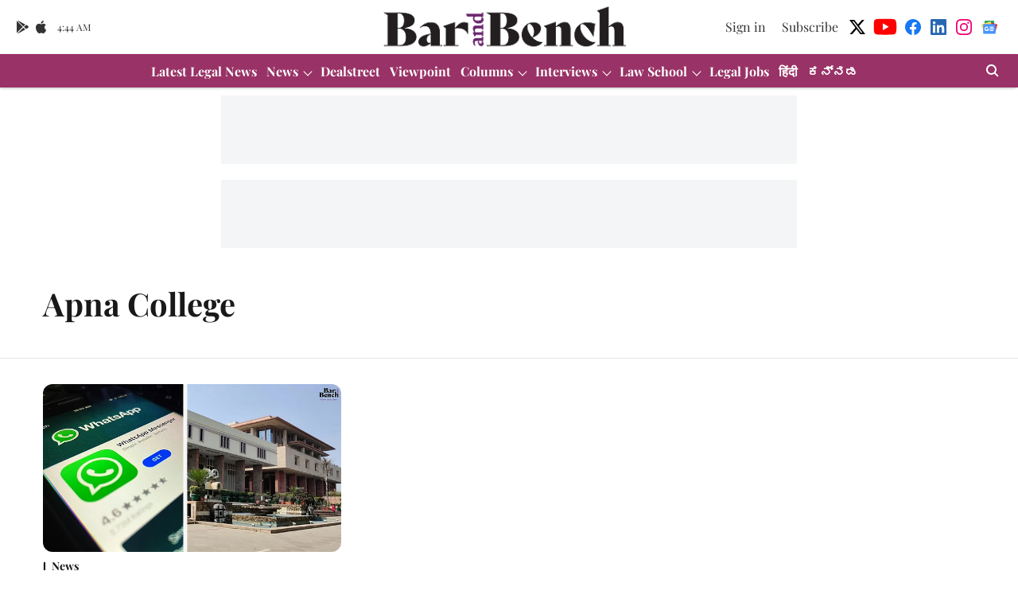

--- FILE ---
content_type: text/html; charset=utf-8
request_url: https://www.google.com/recaptcha/api2/aframe
body_size: 267
content:
<!DOCTYPE HTML><html><head><meta http-equiv="content-type" content="text/html; charset=UTF-8"></head><body><script nonce="wC4y6Apm03oFKJiw37C8Bw">/** Anti-fraud and anti-abuse applications only. See google.com/recaptcha */ try{var clients={'sodar':'https://pagead2.googlesyndication.com/pagead/sodar?'};window.addEventListener("message",function(a){try{if(a.source===window.parent){var b=JSON.parse(a.data);var c=clients[b['id']];if(c){var d=document.createElement('img');d.src=c+b['params']+'&rc='+(localStorage.getItem("rc::a")?sessionStorage.getItem("rc::b"):"");window.document.body.appendChild(d);sessionStorage.setItem("rc::e",parseInt(sessionStorage.getItem("rc::e")||0)+1);localStorage.setItem("rc::h",'1769143460414');}}}catch(b){}});window.parent.postMessage("_grecaptcha_ready", "*");}catch(b){}</script></body></html>